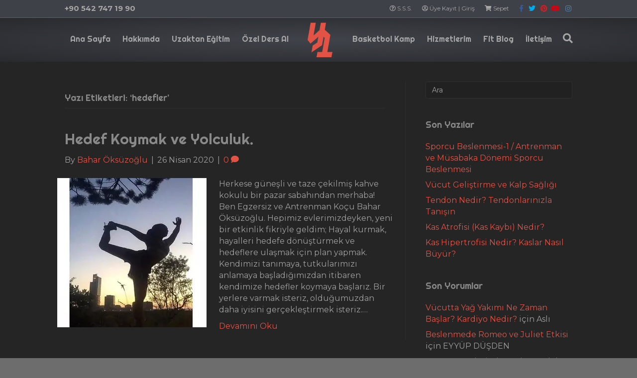

--- FILE ---
content_type: text/html; charset=UTF-8
request_url: https://www.yigityurtseven.com/tag/hedefler/
body_size: 10783
content:
<!DOCTYPE html><html lang="tr"><head><meta charset="UTF-8" /><meta name='viewport' content='width=device-width, initial-scale=1.0' /><meta http-equiv='X-UA-Compatible' content='IE=edge' /><link rel="profile" href="https://gmpg.org/xfn/11" /><title>hedefler Archives - Yiğit Yurtseven</title><link rel="stylesheet" href="https://www.yigityurtseven.com/wp-content/cache/min/1/20b0897e5345dc8c99f125fe846b9ff7.css" data-minify="1" /><meta name="robots" content="max-snippet:-1, max-image-preview:large, max-video-preview:-1"/><link rel="canonical" href="https://www.yigityurtseven.com/tag/hedefler/" /><meta property="og:locale" content="tr_TR" /><meta property="og:type" content="object" /><meta property="og:title" content="hedefler Archives - Yiğit Yurtseven" /><meta property="og:url" content="https://www.yigityurtseven.com/tag/hedefler/" /><meta property="og:site_name" content="Yiğit Yurtseven" /><meta name="twitter:card" content="summary_large_image" /><meta name="twitter:title" content="hedefler Archives - Yiğit Yurtseven" /><meta name="twitter:site" content="@yurtseventeam" /><meta name="twitter:image" content="https://www.yigityurtseven.com/wp-content/uploads/2020/04/57buyuk-1-1.jpg" /><link rel='dns-prefetch' href='//fonts.googleapis.com' /><link href='https://fonts.gstatic.com' crossorigin rel='preconnect' /><link rel="alternate" type="application/rss+xml" title="Yiğit Yurtseven &raquo; beslemesi" href="https://www.yigityurtseven.com/feed/" /><link rel="alternate" type="application/rss+xml" title="Yiğit Yurtseven &raquo; yorum beslemesi" href="https://www.yigityurtseven.com/comments/feed/" /><link rel="alternate" type="application/rss+xml" title="Yiğit Yurtseven &raquo; hedefler etiket beslemesi" href="https://www.yigityurtseven.com/tag/hedefler/feed/" /><style type="text/css">img.wp-smiley,img.emoji{display:inline!important;border:none!important;box-shadow:none!important;height:1em!important;width:1em!important;margin:0 .07em!important;vertical-align:-0.1em!important;background:none!important;padding:0!important}</style><link rel='stylesheet' id='woocommerce-smallscreen-css' href='https://www.yigityurtseven.com/wp-content/cache/busting/1/wp-content/plugins/woocommerce/assets/css/woocommerce-smallscreen-4.0.1.css' type='text/css' media='only screen and (max-width: 767px)' /><style id='woocommerce-inline-inline-css' type='text/css'>.woocommerce form .form-row .required{visibility:visible}</style><link rel='stylesheet' id='fl-builder-google-fonts-19e532657d1ee1fa4cd7b11a04e03867-css' href='//fonts.googleapis.com/css?family=Montserrat%3A300%2C400%2C700%2C600%7CRighteous%3A400&#038;ver=5.4&#038;display=swap' type='text/css' media='all' />  <script type='text/javascript' src='https://www.yigityurtseven.com/wp-content/cache/busting/1/wp-includes/js/jquery/jquery-1.12.4-wp.js'></script>   <link rel='https://api.w.org/' href='https://www.yigityurtseven.com/wp-json/' /><link rel="EditURI" type="application/rsd+xml" title="RSD" href="https://www.yigityurtseven.com/xmlrpc.php?rsd" /><link rel="wlwmanifest" type="application/wlwmanifest+xml" href="https://www.yigityurtseven.com/wp-includes/wlwmanifest.xml" /><meta name="generator" content="WordPress 5.4" /><meta name="generator" content="WooCommerce 4.0.1" /><meta name="follow.[base64]" content="HrMZUvUbL0pvjfAh7pbk"/>  <script async
                    src="https://www.googletagmanager.com/gtag/js?id=AW-656955037"></script> <script>window.dataLayer = window.dataLayer || [];

                function gtag() {
                    dataLayer.push(arguments);
                }

                gtag('js', new Date());

                gtag('config', 'AW-656955037');</script>  <script type="text/javascript">var woopack_config = {"ajaxurl":"https:\/\/www.yigityurtseven.com\/wp-admin\/admin-ajax.php","page":0,"current_page":"https:\/\/www.yigityurtseven.com\/tag\/hedefler\/","woo_url":"https:\/\/www.yigityurtseven.com\/wp-content\/plugins\/woocommerce\/"};</script> <noscript><style>.woocommerce-product-gallery{opacity:1!important}</style></noscript>  <script type='text/javascript'>!function(f,b,e,v,n,t,s){if(f.fbq)return;n=f.fbq=function(){n.callMethod?
n.callMethod.apply(n,arguments):n.queue.push(arguments)};if(!f._fbq)f._fbq=n;
n.push=n;n.loaded=!0;n.version='2.0';n.queue=[];t=b.createElement(e);t.async=!0;
t.src=v;s=b.getElementsByTagName(e)[0];s.parentNode.insertBefore(t,s)}(window,
document,'script','https://connect.facebook.net/en_US/fbevents.js');</script>   <style type="text/css">.recentcomments a{display:inline!important;padding:0!important;margin:0!important}</style> <script type="application/ld+json" class="saswp-schema-markup-output">[{"@context":"https:\/\/schema.org","@graph":[{"@context":"https:\/\/schema.org","@type":"SiteNavigationElement","@id":"https:\/\/www.yigityurtseven.com\/#mnu","name":"Ana Sayfa","url":"https:\/\/www.yigityurtseven.com\/"},{"@context":"https:\/\/schema.org","@type":"SiteNavigationElement","@id":"https:\/\/www.yigityurtseven.com\/#mnu","name":"Hakk\u0131mda","url":"https:\/\/www.yigityurtseven.com\/hakkimda\/"},{"@context":"https:\/\/schema.org","@type":"SiteNavigationElement","@id":"https:\/\/www.yigityurtseven.com\/#mnu","name":"Uzaktan E\u011fitim","url":"https:\/\/www.yigityurtseven.com\/urun-kategori\/uzaktan-egitim\/"},{"@context":"https:\/\/schema.org","@type":"SiteNavigationElement","@id":"https:\/\/www.yigityurtseven.com\/#mnu","name":"\u00d6zel Ders Al","url":"https:\/\/www.yigityurtseven.com\/urun-kategori\/ozel-ders-al\/"},{"@context":"https:\/\/schema.org","@type":"SiteNavigationElement","@id":"https:\/\/www.yigityurtseven.com\/#mnu","name":"Basketbol Kamp","url":"https:\/\/www.yigityurtseven.com\/basketbol-kamp\/"},{"@context":"https:\/\/schema.org","@type":"SiteNavigationElement","@id":"https:\/\/www.yigityurtseven.com\/#mnu","name":"Hizmetlerim","url":"https:\/\/www.yigityurtseven.com\/hizmetlerim\/"},{"@context":"https:\/\/schema.org","@type":"SiteNavigationElement","@id":"https:\/\/www.yigityurtseven.com\/#mnu","name":"Fit Blog","url":"https:\/\/www.yigityurtseven.com\/fit-blog\/"},{"@context":"https:\/\/schema.org","@type":"SiteNavigationElement","@id":"https:\/\/www.yigityurtseven.com\/#mnu","name":"\u0130leti\u015fim","url":"https:\/\/www.yigityurtseven.com\/iletisim\/"}]},

{"@context":"https:\/\/schema.org","@type":"WebSite","@id":"https:\/\/www.yigityurtseven.com#website","headline":"Yi\u011fit Yurtseven","name":"Yi\u011fit Yurtseven","description":"Personal Coach","url":"https:\/\/www.yigityurtseven.com","potentialAction":{"@type":"SearchAction","target":"https:\/\/www.yigityurtseven.com\/?s={search_term_string}","query-input":"required name=search_term_string"}},

{"@context":"https:\/\/schema.org","@type":"BreadcrumbList","@id":"https:\/\/www.yigityurtseven.com\/tag\/hedefler\/#breadcrumb","itemListElement":[{"@type":"ListItem","position":1,"item":{"@id":"https:\/\/www.yigityurtseven.com","name":"Yi\u011fit Yurtseven"}},{"@type":"ListItem","position":2,"item":{"@id":"https:\/\/www.yigityurtseven.com\/tag\/hedefler\/","name":"hedefler"}}]}]</script> <style type="text/css">p.demo_store{background-color:#d33;color:#fff}.woocommerce small.note{color:#777}.woocommerce .woocommerce-breadcrumb{color:#777}.woocommerce .woocommerce-breadcrumb a{color:#777}.woocommerce div.product span.price,.woocommerce div.product p.price{color:#d33}.woocommerce div.product .stock{color:#d33}.woocommerce span.onsale{background-color:#d33;color:#fff}.woocommerce ul.products li.product .price{color:#d33}.woocommerce ul.products li.product .price .from{color:rgba(136,136,136,.5)}.woocommerce nav.woocommerce-pagination ul{border:1px solid #bd2020}.woocommerce nav.woocommerce-pagination ul li{border-right:1px solid #bd2020}.woocommerce nav.woocommerce-pagination ul li span.current,.woocommerce nav.woocommerce-pagination ul li a:hover,.woocommerce nav.woocommerce-pagination ul li a:focus{background:#d33;color:#3a0a0a}.woocommerce a.button,.woocommerce button.button,.woocommerce input.button,.woocommerce #respond input#submit{color:#fff;background-color:#d33}.woocommerce a.button:hover,.woocommerce button.button:hover,.woocommerce input.button:hover,.woocommerce #respond input#submit:hover{background-color:#c22;color:#fff}.woocommerce a.button.alt,.woocommerce button.button.alt,.woocommerce input.button.alt,.woocommerce #respond input#submit.alt{background-color:#d33;color:#fff}.woocommerce a.button.alt:hover,.woocommerce button.button.alt:hover,.woocommerce input.button.alt:hover,.woocommerce #respond input#submit.alt:hover{background-color:#c22;color:#fff}.woocommerce a.button.alt.disabled,.woocommerce button.button.alt.disabled,.woocommerce input.button.alt.disabled,.woocommerce #respond input#submit.alt.disabled,.woocommerce a.button.alt:disabled,.woocommerce button.button.alt:disabled,.woocommerce input.button.alt:disabled,.woocommerce #respond input#submit.alt:disabled,.woocommerce a.button.alt:disabled[disabled],.woocommerce button.button.alt:disabled[disabled],.woocommerce input.button.alt:disabled[disabled],.woocommerce #respond input#submit.alt:disabled[disabled],.woocommerce a.button.alt.disabled:hover,.woocommerce button.button.alt.disabled:hover,.woocommerce input.button.alt.disabled:hover,.woocommerce #respond input#submit.alt.disabled:hover,.woocommerce a.button.alt:disabled:hover,.woocommerce button.button.alt:disabled:hover,.woocommerce input.button.alt:disabled:hover,.woocommerce #respond input#submit.alt:disabled:hover,.woocommerce a.button.alt:disabled[disabled]:hover,.woocommerce button.button.alt:disabled[disabled]:hover,.woocommerce input.button.alt:disabled[disabled]:hover,.woocommerce #respond input#submit.alt:disabled[disabled]:hover{background-color:#d33;color:#fff}.woocommerce a.button:disabled:hover,.woocommerce button.button:disabled:hover,.woocommerce input.button:disabled:hover,.woocommerce #respond input#submit:disabled:hover,.woocommerce a.button.disabled:hover,.woocommerce button.button.disabled:hover,.woocommerce input.button.disabled:hover,.woocommerce #respond input#submit.disabled:hover,.woocommerce a.button:disabled[disabled]:hover,.woocommerce button.button:disabled[disabled]:hover,.woocommerce input.button:disabled[disabled]:hover,.woocommerce #respond input#submit:disabled[disabled]:hover{background-color:#d33}.woocommerce #reviews h2 small{color:#777}.woocommerce #reviews h2 small a{color:#777}.woocommerce #reviews #comments ol.commentlist li .meta{color:#777}.woocommerce #reviews #comments ol.commentlist li img.avatar{background:#d33;border:1px solid #db2626}.woocommerce #reviews #comments ol.commentlist li .comment-text{border:1px solid #db2626}.woocommerce #reviews #comments ol.commentlist #respond{border:1px solid #db2626}.woocommerce .star-rating:before{color:#bd2020}.woocommerce.widget_shopping_cart .total,.woocommerce .widget_shopping_cart .total{border-top:3px double #d33}.woocommerce form.login,.woocommerce form.checkout_coupon,.woocommerce form.register{border:1px solid #bd2020}.woocommerce .order_details li{border-right:1px dashed #bd2020}.woocommerce .widget_price_filter .ui-slider .ui-slider-handle{background-color:#d33}.woocommerce .widget_price_filter .ui-slider .ui-slider-range{background-color:#d33}.woocommerce .widget_price_filter .price_slider_wrapper .ui-widget-content{background-color:#900}.woocommerce-cart table.cart td.actions .coupon .input-text{border:1px solid #bd2020}.woocommerce-cart .cart-collaterals .cart_totals p small{color:#777}.woocommerce-cart .cart-collaterals .cart_totals table small{color:#777}.woocommerce-cart .cart-collaterals .cart_totals .discount td{color:#d33}.woocommerce-cart .cart-collaterals .cart_totals tr td,.woocommerce-cart .cart-collaterals .cart_totals tr th{border-top:1px solid #d33}.woocommerce-checkout .checkout .create-account small{color:#777}.woocommerce-checkout #payment{background:#d33}.woocommerce-checkout #payment ul.payment_methods{border-bottom:1px solid #bd2020}.woocommerce-checkout #payment div.payment_box{background-color:#d32323;color:#fff}.woocommerce-checkout #payment div.payment_box input.input-text,.woocommerce-checkout #payment div.payment_box textarea{border-color:#a81c1c;border-top-color:#921818}.woocommerce-checkout #payment div.payment_box ::-webkit-input-placeholder{color:#921818}.woocommerce-checkout #payment div.payment_box :-moz-placeholder{color:#921818}.woocommerce-checkout #payment div.payment_box :-ms-input-placeholder{color:#921818}.woocommerce-checkout #payment div.payment_box span.help{color:#777}.woocommerce-checkout #payment div.payment_box:after{content:"";display:block;border:8px solid #d32323;border-right-color:transparent;border-left-color:transparent;border-top-color:transparent;position:absolute;top:-3px;left:0;margin:-1em 0 0 2em}</style><link rel="apple-touch-icon" sizes="57x57" href="/apple-icon-57x57.png"><link rel="apple-touch-icon" sizes="60x60" href="/apple-icon-60x60.png"><link rel="apple-touch-icon" sizes="72x72" href="/apple-icon-72x72.png"><link rel="apple-touch-icon" sizes="76x76" href="/apple-icon-76x76.png"><link rel="apple-touch-icon" sizes="114x114" href="/apple-icon-114x114.png"><link rel="apple-touch-icon" sizes="120x120" href="/apple-icon-120x120.png"><link rel="apple-touch-icon" sizes="144x144" href="/apple-icon-144x144.png"><link rel="apple-touch-icon" sizes="152x152" href="/apple-icon-152x152.png"><link rel="apple-touch-icon" sizes="180x180" href="/apple-icon-180x180.png"><link rel="icon" type="image/png" sizes="192x192" href="/android-icon-192x192.png"><link rel="icon" type="image/png" sizes="32x32" href="/favicon-32x32.png"><link rel="icon" type="image/png" sizes="96x96" href="/favicon-96x96.png"><link rel="icon" type="image/png" sizes="16x16" href="/favicon-16x16.png"><link rel="manifest" href="/manifest.json"><meta name="msapplication-TileColor" content="#ffffff"><meta name="msapplication-TileImage" content="/ms-icon-144x144.png"><meta name="theme-color" content="#ffffff">  <script async src="https://www.googletagmanager.com/gtag/js?id=UA-162896703-1"></script> <script>window.dataLayer = window.dataLayer || [];
  function gtag(){dataLayer.push(arguments);}
  gtag('js', new Date());

  gtag('config', 'UA-162896703-1');</script>  <script async src="https://www.googletagmanager.com/gtag/js?id=AW-656955037"></script> <script>window.dataLayer = window.dataLayer || [];
  function gtag(){dataLayer.push(arguments);}
  gtag('js', new Date());

  gtag('config', 'AW-656955037');</script> <script data-ad-client="ca-pub-1266158952433832" async src="https://pagead2.googlesyndication.com/pagead/js/adsbygoogle.js"></script> </head><body class="archive tag tag-hedefler tag-188 theme-bb-theme woocommerce-no-js fl-theme-builder-footer yith-ctpw fl-framework-base fl-preset-default-dark fl-full-width fl-shrink fl-search-active fl-submenu-indicator" itemscope="itemscope" itemtype="https://schema.org/WebPage"> <a aria-label="Skip to content" class="fl-screen-reader-text" href="#fl-main-content">Skip to content</a><div class="fl-page"><div class="fl-page-bar"><div class="fl-page-bar-container container"><div class="fl-page-bar-row row"><div class="col-sm-6 col-md-6 text-left clearfix"><div class="fl-page-bar-text fl-page-bar-text-1"><strong><a href="tel:+905427471990 " style='font-size:15px;'>+90 542 747 19 90 </a></strong></div></div><div class="col-sm-6 col-md-6 text-right clearfix"><nav class="top-bar-nav" aria-label="Top Bar Menu" itemscope="itemscope" itemtype="https://schema.org/SiteNavigationElement" role="navigation"><ul id="menu-top" class="fl-page-bar-nav nav navbar-nav menu"><li id="menu-item-3350" class="menu-item menu-item-type-post_type menu-item-object-page menu-item-3350 nav-item"><a href="https://www.yigityurtseven.com/s-s-s/" class="nav-link"><i class="far fa-question-circle"></i> S.S.S.</a></li><li id="menu-item-3347" class="menu-item menu-item-type-post_type menu-item-object-page menu-item-3347 nav-item"><a href="https://www.yigityurtseven.com/hesabim/" class="nav-link"><i class="far fa-user-circle"></i> Üye Kayıt | Giriş</a></li><li id="menu-item-3348" class="menu-item menu-item-type-post_type menu-item-object-page menu-item-3348 nav-item"><a href="https://www.yigityurtseven.com/sepet/" class="nav-link"><i class="fas fa-shopping-cart"></i> Sepet</a></li></ul></nav><div class="fl-social-icons"> <a href="https://www.facebook.com/yurtsevensportif" target="_blank" rel="noopener noreferrer"><span class="sr-only">Facebook</span><i aria-hidden="true" class="fab fa-facebook-f branded"></i></a><a href="https://twitter.com/yurtseventeam" target="_blank" rel="noopener noreferrer"><span class="sr-only">Twitter</span><i aria-hidden="true" class="fab fa-twitter branded"></i></a><a href="https://tr.pinterest.com/yigityurtseven/" target="_blank" rel="noopener noreferrer"><span class="sr-only">Pinterest</span><i aria-hidden="true" class="fab fa-pinterest branded"></i></a><a href="https://www.youtube.com/yi%C4%9Fityurtseven" target="_blank" rel="noopener noreferrer"><span class="sr-only">Youtube</span><i aria-hidden="true" class="fab fa-youtube branded"></i></a><a href="https://www.instagram.com/yurtsevensportif/" target="_blank" rel="noopener noreferrer"><span class="sr-only">Instagram</span><i aria-hidden="true" class="fab fa-instagram branded"></i></a></div></div></div></div></div><header class="fl-page-header fl-page-header-primary fl-page-nav-centered-inline-logo fl-page-nav-toggle-button fl-page-nav-toggle-visible-mobile" itemscope="itemscope" itemtype="https://schema.org/WPHeader" role="banner"><div class="fl-page-header-wrap"><div class="fl-page-header-container container"><div class="fl-page-header-row row"><div class="fl-page-header-logo fl-inline-logo-left col-sm-12" itemscope="itemscope" itemtype="https://schema.org/Organization"> <a href="https://www.yigityurtseven.com/" itemprop="url"><img data-no-lazy="1" class="fl-logo-img" itemscope itemtype="https://schema.org/ImageObject" src="https://www.yigityurtseven.com/wp-content/uploads/2020/04/aa-2.png" data-retina="https://www.yigityurtseven.com/wp-content/uploads/2020/04/aa-2.png" title="" alt="Yiğit Yurtseven" /><meta itemprop="name" content="Yiğit Yurtseven" /></a></div><div class="col-sm-12 fl-page-nav-col"><div class="fl-page-nav-wrap"><nav class="fl-page-nav fl-nav navbar navbar-default navbar-expand-md" aria-label="Header Menu" itemscope="itemscope" itemtype="https://schema.org/SiteNavigationElement" role="navigation"> <button type="button" class="navbar-toggle navbar-toggler" data-toggle="collapse" data-target=".fl-page-nav-collapse"> <span>Menü</span> </button><div class="fl-page-nav-collapse collapse navbar-collapse"><ul id="menu-mnu" class="nav navbar-nav menu fl-theme-menu"><li id="menu-item-45" class="menu-item menu-item-type-post_type menu-item-object-page menu-item-home menu-item-45 nav-item"><a href="https://www.yigityurtseven.com/" class="nav-link">Ana Sayfa</a></li><li id="menu-item-123" class="menu-item menu-item-type-post_type menu-item-object-page menu-item-123 nav-item"><a href="https://www.yigityurtseven.com/hakkimda/" class="nav-link">Hakkımda</a></li><li id="menu-item-1486" class="menu-item menu-item-type-taxonomy menu-item-object-product_cat menu-item-1486 nav-item"><a href="https://www.yigityurtseven.com/urun-kategori/uzaktan-egitim/" class="nav-link">Uzaktan Eğitim</a></li><li id="menu-item-2302" class="menu-item menu-item-type-taxonomy menu-item-object-product_cat menu-item-2302 nav-item"><a href="https://www.yigityurtseven.com/urun-kategori/ozel-ders-al/" class="nav-link">Özel Ders Al</a></li><li id="menu-item-132" class="menu-item menu-item-type-post_type menu-item-object-page menu-item-132 nav-item"><a href="https://www.yigityurtseven.com/basketbol-kamp/" class="nav-link">Basketbol Kamp</a></li><li id="menu-item-152" class="menu-item menu-item-type-post_type menu-item-object-page menu-item-152 nav-item"><a href="https://www.yigityurtseven.com/hizmetlerim/" class="nav-link">Hizmetlerim</a></li><li id="menu-item-1495" class="menu-item menu-item-type-post_type menu-item-object-page menu-item-1495 nav-item"><a href="https://www.yigityurtseven.com/fit-blog/" class="nav-link">Fit Blog</a></li><li id="menu-item-1500" class="menu-item menu-item-type-post_type menu-item-object-page menu-item-1500 nav-item"><a href="https://www.yigityurtseven.com/iletisim/" class="nav-link">İletişim</a></li></ul><div class="fl-page-nav-search"> <a href="javascript:void(0);" class="fas fa-search" aria-label="Search" aria-expanded="false" aria-haspopup="true" id='flsearchform'></a><form method="get" role="search" aria-label="Search" action="https://www.yigityurtseven.com/" title="Type and press Enter to search."> <input type="search" class="fl-search-input form-control" name="s" placeholder="Search" value="" aria-labelledby="flsearchform" /></form></div></div></nav></div></div></div></div></div></header><div id="fl-main-content" class="fl-page-content" itemprop="mainContentOfPage" role="main"><div class="fl-archive container"><div class="row"><div class="fl-content fl-content-left col-md-8" itemscope="itemscope" itemtype="https://schema.org/Blog"><header class="fl-archive-header" role="banner"><h1 class="fl-archive-title">Yazı Etiketleri: &#8216;hedefler&#8217;</h1></header><article class="fl-post post-3749 post type-post status-publish format-standard has-post-thumbnail hentry category-gundelik tag-antrenman tag-azim tag-bahar-oksuzoglu tag-egzersiz-ve-antrenman-kocu tag-gundelik-yazilar tag-hayal-kurmak tag-hayaller tag-hedef-koymak tag-hedefler tag-heyecan tag-karantinagunleri tag-motivasyon tag-personal-coach tag-personal-trainer tag-pes-etmemek tag-sporcu tag-tutku tag-voleybol tag-yolculuk" id="fl-post-3749" itemscope="itemscope" itemtype="https://schema.org/BlogPosting"><header class="fl-post-header" role="banner"><h2 class="fl-post-title" itemprop="headline"> <a href="https://www.yigityurtseven.com/hedef-koymak-ve-yolculuk/" rel="bookmark" title="Hedef Koymak ve Yolculuk.">Hedef Koymak ve Yolculuk.</a></h2><div class="fl-post-meta fl-post-meta-top"><span class="fl-post-author">By <a href="https://www.yigityurtseven.com/author/baharzeynepp-5/"><span>Bahar Öksüzoğlu</span></a></span><span class="fl-sep"> | </span><span class="fl-post-date">26 Nisan 2020</span><span class="fl-sep"> | </span><span class="fl-comments-popup-link"><a href="https://www.yigityurtseven.com/hedef-koymak-ve-yolculuk/#respond" tabindex="-1" aria-hidden="true"><span aria-label="Comments: 0">0 <i aria-hidden="true" class="fas fa-comment"></i></span></a></span></div><meta itemscope itemprop="mainEntityOfPage" itemtype="https://schema.org/WebPage" itemid="https://www.yigityurtseven.com/hedef-koymak-ve-yolculuk/" content="Hedef Koymak ve Yolculuk." /><meta itemprop="datePublished" content="2020-04-26" /><meta itemprop="dateModified" content="2020-04-26" /><div itemprop="publisher" itemscope itemtype="https://schema.org/Organization"><meta itemprop="name" content="Yiğit Yurtseven"><div itemprop="logo" itemscope itemtype="https://schema.org/ImageObject"><meta itemprop="url" content="https://www.yigityurtseven.com/wp-content/uploads/2020/04/aa-2.png"></div></div><div itemscope itemprop="author" itemtype="https://schema.org/Person"><meta itemprop="url" content="https://www.yigityurtseven.com/author/baharzeynepp-5/" /><meta itemprop="name" content="Bahar Öksüzoğlu" /></div><div itemscope itemprop="image" itemtype="https://schema.org/ImageObject"><meta itemprop="url" content="https://www.yigityurtseven.com/wp-content/uploads/2020/04/rsz_whatsapp_image_2020-04-26_at_144715.jpg" /><meta itemprop="width" content="300" /><meta itemprop="height" content="300" /></div><div itemprop="interactionStatistic" itemscope itemtype="https://schema.org/InteractionCounter"><meta itemprop="interactionType" content="https://schema.org/CommentAction" /><meta itemprop="userInteractionCount" content="0" /></div></header><div class="row fl-post-image-beside-wrap"><div class="fl-post-image-beside"><div class="fl-post-thumb"> <a href="https://www.yigityurtseven.com/hedef-koymak-ve-yolculuk/" rel="bookmark" title="Hedef Koymak ve Yolculuk."> <img width="300" height="300" src="https://www.yigityurtseven.com/wp-content/uploads/2020/04/rsz_whatsapp_image_2020-04-26_at_144715.jpg" class="attachment-large size-large wp-post-image" alt="Bahar Öksüzoğlu" aria-label="Hedef Koymak ve Yolculuk." srcset="https://www.yigityurtseven.com/wp-content/uploads/2020/04/rsz_whatsapp_image_2020-04-26_at_144715.jpg 300w, https://www.yigityurtseven.com/wp-content/uploads/2020/04/rsz_whatsapp_image_2020-04-26_at_144715-150x150.jpg 150w, https://www.yigityurtseven.com/wp-content/uploads/2020/04/rsz_whatsapp_image_2020-04-26_at_144715-100x100.jpg 100w" sizes="(max-width: 300px) 100vw, 300px" /> </a></div></div><div class="fl-post-content-beside"><div class="fl-post-content clearfix" itemprop="text"><p>Herkese güneşli ve taze çekilmiş kahve kokulu bir pazar sabahından merhaba! Ben Egzersiz ve Antrenman Koçu Bahar Öksüzoğlu. Hepimiz evlerimizdeyken, yeni bir etkinlik fikriyle geldim; Hayal kurmak, hayalleri hedefe dönüştürmek ve hedeflere ulaşmak için plan yapmak. Kendimizi tanımaya, tutkularımızı anlamaya başladığımızdan itibaren kendimize hedefler koymaya başlarız. Bir yerlere varmak isteriz, olduğumuzdan daha iyisini gerçekleştirmek isteriz.&hellip;</p> <a class="fl-post-more-link" href="https://www.yigityurtseven.com/hedef-koymak-ve-yolculuk/">Devamını Oku</a></div></div></div></article></div><div class="fl-sidebar fl-sidebar-right fl-sidebar-display-desktop col-md-4" itemscope="itemscope" itemtype="https://schema.org/WPSideBar"><aside id="search-2" class="fl-widget widget_search"><form aria-label="Search" method="get" role="search" action="https://www.yigityurtseven.com/" title="Aramak için yazınız ve Enter tuşuna basınız"> <input aria-label="Search" type="search" class="fl-search-input form-control" name="s" value="Ara" onfocus="if (this.value === 'Ara') { this.value = ''; }" onblur="if (this.value === '') this.value='Ara';" /></form></aside><aside id="recent-posts-2" class="fl-widget widget_recent_entries"><h4 class="fl-widget-title">Son Yazılar</h4><ul><li> <a href="https://www.yigityurtseven.com/sporcu-beslenmesi-antrenman-musabaka-donemi-sporcu-beslenmesi/">Sporcu Beslenmesi-1 / Antrenman ve Müsabaka Dönemi Sporcu Beslenmesi</a></li><li> <a href="https://www.yigityurtseven.com/vucut-gelistirme-ve-kalp-sagligi/">Vücut Geliştirme ve Kalp Sağlığı</a></li><li> <a href="https://www.yigityurtseven.com/tendon-nedir-tendonlarinizla-tanisin/">Tendon Nedir? Tendonlarınızla Tanışın</a></li><li> <a href="https://www.yigityurtseven.com/kas-atrofisi-kas-kaybi-nedir/">Kas Atrofisi (Kas Kaybı) Nedir?</a></li><li> <a href="https://www.yigityurtseven.com/kas-hipertrofisi-nedir-kaslar-nasil-buyur/">Kas Hipertrofisi Nedir? Kaslar Nasıl Büyür?</a></li></ul></aside><aside id="recent-comments-2" class="fl-widget widget_recent_comments"><h4 class="fl-widget-title">Son Yorumlar</h4><ul id="recentcomments"><li class="recentcomments"><a href="https://www.yigityurtseven.com/vucutta-yag-yakimi-ne-zaman-baslar-kardiyo-nedir/#comment-424">Vücutta Yağ Yakımı Ne Zaman Başlar? Kardiyo Nedir?</a> için <span class="comment-author-link">Aslı</span></li><li class="recentcomments"><a href="https://www.yigityurtseven.com/beslenmede-romeo-ve-juliet-etkisi/#comment-227">Beslenmede Romeo ve Juliet Etkisi</a> için <span class="comment-author-link">EYYÜP DÜŞDEN</span></li><li class="recentcomments"><a href="https://www.yigityurtseven.com/korona-gunlerinde-beslenme/#comment-210">Korona Günlerinde Beslenme</a> için <span class="comment-author-link">-</span></li><li class="recentcomments"><a href="https://www.yigityurtseven.com/geleneksele-yeni-bir-bakis/#comment-166">Geleneksele Yeni Bir Bakış</a> için <span class="comment-author-link">Doruk</span></li><li class="recentcomments"><a href="https://www.yigityurtseven.com/sporcu-beslenmesi-antrenman-musabaka-donemi-sporcu-beslenmesi/#comment-165">Sporcu Beslenmesi-1 / Antrenman ve Müsabaka Dönemi Sporcu Beslenmesi</a> için <span class="comment-author-link">Emre Sağlam</span></li></ul></aside></div></div></div></div><footer class="fl-builder-content fl-builder-content-58 fl-builder-global-templates-locked" data-post-id="58" itemscope="itemscope" itemtype="http://schema.org/WPFooter" data-type="footer"><div class="fl-row fl-row-full-width fl-row-bg-color fl-node-5e8e3e14a7d25" data-node="5e8e3e14a7d25"><div class="fl-row-content-wrap"><div class="uabb-row-separator uabb-top-row-separator" ></div><div class="fl-row-content fl-row-fixed-width fl-node-content"><div class="fl-col-group fl-node-5e90e0d11f001" data-node="5e90e0d11f001"><div class="fl-col fl-node-5e90e0d11f13b" data-node="5e90e0d11f13b"><div class="fl-col-content fl-node-content"><div class="fl-module fl-module-photo fl-node-5e90e0d11ef4a" data-node="5e90e0d11ef4a"><div class="fl-module-content fl-node-content"><div class="fl-photo fl-photo-align-center" itemscope itemtype="https://schema.org/ImageObject"><div class="fl-photo-content fl-photo-img-png"> <img class="fl-photo-img wp-image-1530 size-medium" src="https://www.yigityurtseven.com/wp-content/uploads/2020/04/guvenli-alisveris-2-300x98.png" alt="guvenli-alisveris-2" itemprop="image" height="98" width="300" title="guvenli-alisveris-2" srcset="https://www.yigityurtseven.com/wp-content/uploads/2020/04/guvenli-alisveris-2-300x98.png 300w, https://www.yigityurtseven.com/wp-content/uploads/2020/04/guvenli-alisveris-2.png 600w" sizes="(max-width: 300px) 100vw, 300px" /></div></div></div></div></div></div></div><div class="fl-col-group fl-node-5e8e3e14a7d26" data-node="5e8e3e14a7d26"><div class="fl-col fl-node-5e8e3e14a7d29 fl-col-small" data-node="5e8e3e14a7d29"><div class="fl-col-content fl-node-content"><div class="fl-module fl-module-heading fl-node-5e8e3e14a7d38" data-node="5e8e3e14a7d38"><div class="fl-module-content fl-node-content"><h3 class="fl-heading"> <span class="fl-heading-text">Yiğit Yurtseven</span></h3></div></div><div class="fl-module fl-module-icon fl-node-5e8e3e14a7d32" data-node="5e8e3e14a7d32"><div class="fl-module-content fl-node-content"><div class="fl-icon-wrap"> <span class="fl-icon"> <a href="#" target="_self" tabindex="-1" aria-hidden="true" aria-labelledby="fl-icon-text-5e8e3e14a7d32"> <i class="fas fa-phone" aria-hidden="true"></i> </a> </span><div id="fl-icon-text-5e8e3e14a7d32" class="fl-icon-text"> <a href="#" target="_self" class="fl-icon-text-link fl-icon-text-wrap"><p><a href="tel:+905427471990">0542 747 19 90</a></p> </a></div></div></div></div><div class="fl-module fl-module-icon fl-node-5e8e3e14a7d30" data-node="5e8e3e14a7d30"><div class="fl-module-content fl-node-content"><div class="fl-icon-wrap"> <span class="fl-icon"> <a href="#" target="_self" tabindex="-1" aria-hidden="true" aria-labelledby="fl-icon-text-5e8e3e14a7d30"> <i class="far fa-map" aria-hidden="true"></i> </a> </span><div id="fl-icon-text-5e8e3e14a7d30" class="fl-icon-text"> <a href="#" target="_self" class="fl-icon-text-link fl-icon-text-wrap"><p><a href="https://www.google.com/maps/place/Trump+Towers/@41.0681246,28.9921761,15z/data=!4m5!3m4!1s0x0:0x9ce9fcc6cd43250!8m2!3d41.0681246!4d28.9921761" target="_blank" rel="noopener">Mecidiyeköy Yolu Cad. No:12 Trump Towers AVM Macfit Spor Salonu 34381 Şişli/İSTANBUL</a></p> </a></div></div></div></div><div class="fl-module fl-module-icon fl-node-5e8e3e14a7d31" data-node="5e8e3e14a7d31"><div class="fl-module-content fl-node-content"><div class="fl-icon-wrap"> <span class="fl-icon"> <a href="#" target="_self" tabindex="-1" aria-hidden="true" aria-labelledby="fl-icon-text-5e8e3e14a7d31"> <i class="far fa-envelope" aria-hidden="true"></i> </a> </span><div id="fl-icon-text-5e8e3e14a7d31" class="fl-icon-text"> <a href="#" target="_self" class="fl-icon-text-link fl-icon-text-wrap"><p><a href='mailto:pt@yigityurtseven.com'>pt@yigityurtseven.com</a></p> </a></div></div></div></div></div></div><div class="fl-col fl-node-5e8e3e14a7d28 fl-col-small" data-node="5e8e3e14a7d28"><div class="fl-col-content fl-node-content"><div class="fl-module fl-module-heading fl-node-5e8e3e14a7d33" data-node="5e8e3e14a7d33"><div class="fl-module-content fl-node-content"><h3 class="fl-heading"> <span class="fl-heading-text">Önemli Bilgiler</span></h3></div></div><div class="fl-module fl-module-menu fl-node-5e90e08f5f079" data-node="5e90e08f5f079"><div class="fl-module-content fl-node-content"><div class="fl-menu"><div class="fl-clear"></div><nav aria-label="Menu" itemscope="itemscope" itemtype="https://schema.org/SiteNavigationElement"><ul id="menu-footer" class="menu fl-menu-vertical fl-toggle-none"><li id="menu-item-1547" class="menu-item menu-item-type-post_type menu-item-object-page"><a href="https://www.yigityurtseven.com/s-s-s/">SIKÇA SORULAN SORULAR</a></li><li id="menu-item-1526" class="menu-item menu-item-type-post_type menu-item-object-page"><a href="https://www.yigityurtseven.com/gizlilik-politikasi/">Gizlilik Politikası</a></li><li id="menu-item-1527" class="menu-item menu-item-type-post_type menu-item-object-page"><a href="https://www.yigityurtseven.com/teslimat-iade-kosullari/">Teslimat İade Koşulları</a></li><li id="menu-item-1528" class="menu-item menu-item-type-post_type menu-item-object-page"><a href="https://www.yigityurtseven.com/mesafeli-satis-sozlesmesi/">Mesafeli Satış Sözleşmesi</a></li></ul></nav></div></div></div></div></div><div class="fl-col fl-node-5e8e3e14a7d27 fl-col-small" data-node="5e8e3e14a7d27"><div class="fl-col-content fl-node-content"><div class="fl-module fl-module-heading fl-node-5e8e3e14a7d37 fl-animation fl-fade-in" data-node="5e8e3e14a7d37" data-animation-delay="0.0" data-animation-duration="1"><div class="fl-module-content fl-node-content"><h3 class="fl-heading"> <span class="fl-heading-text">Her Seviyeye Uygun Egzersiz ve Antrenman Koçu - Yiğit Yurtseven</span></h3></div></div><div class="fl-module fl-module-rich-text fl-node-5e8e3e14a7d2a fl-animation fl-fade-in" data-node="5e8e3e14a7d2a" data-animation-delay="0.0" data-animation-duration="1"><div class="fl-module-content fl-node-content"><div class="fl-rich-text"><p><span class="color_11">Aktif olun, sağlıklı bir vücuda sahip olun, mevcut becerilerinizi geliştirerek kendinize seviye atlatın. Bir profesyonel ile çalışmaya, sınırlarınızı zorlamaya, olabileceğinizin en iyisi olmaya hazırsanız kendinize bir iyilik yaparak #YurtsevenTeam bünyesi altında bize katılın. </span></p></div></div></div></div></div></div></div></div></div><div class="fl-row fl-row-full-width fl-row-bg-color fl-node-5e8e3e14a7d17" data-node="5e8e3e14a7d17"><div class="fl-row-content-wrap"><div class="uabb-row-separator uabb-top-row-separator" ></div><div class="fl-row-content fl-row-fixed-width fl-node-content"><div class="fl-col-group fl-node-5e8e3e14a7d21" data-node="5e8e3e14a7d21"><div class="fl-col fl-node-5e8e3e14a7d23" data-node="5e8e3e14a7d23"><div class="fl-col-content fl-node-content"><div class="fl-module fl-module-rich-text fl-node-5e8e3e14a7d24" data-node="5e8e3e14a7d24"><div class="fl-module-content fl-node-content"><div class="fl-rich-text"><p style="text-align: center;">© 2020 Yiğit Yurtseven. All Rights Reserved.</p></div></div></div></div></div></div></div></div></div></footer><div class="uabb-js-breakpoint" style="display: none;"></div></div>   <div id="fb-root"></div>    <style type="text/css" aria-selected="true">.sfsi_subscribe_Popinner{width:100%!important;height:auto!important;padding:18px 0px!important;background-color:#ffffff!important}.sfsi_subscribe_Popinner form{margin:0 20px!important}.sfsi_subscribe_Popinner h5{font-family:Helvetica,Arial,sans-serif!important;font-weight:bold!important;color:#000000!important;font-size:16px!important;text-align:center!important;margin:0 0 10px!important;padding:0!important}.sfsi_subscription_form_field{margin:5px 0!important;width:100%!important;display:inline-flex;display:-webkit-inline-flex}.sfsi_subscription_form_field input{width:100%!important;padding:10px 0px!important}.sfsi_subscribe_Popinner input[type=email]{font-family:Helvetica,Arial,sans-serif!important;font-style:normal!important;color:!important;font-size:14px!important;text-align:center!important}.sfsi_subscribe_Popinner input[type=email]::-webkit-input-placeholder{font-family:Helvetica,Arial,sans-serif!important;font-style:normal!important;color:!important;font-size:14px!important;text-align:center!important}.sfsi_subscribe_Popinner input[type=email]:-moz-placeholder{font-family:Helvetica,Arial,sans-serif!important;font-style:normal!important;color:!important;font-size:14px!important;text-align:center!important}.sfsi_subscribe_Popinner input[type=email]::-moz-placeholder{font-family:Helvetica,Arial,sans-serif!important;font-style:normal!important;color:!important;font-size:14px!important;text-align:center!important}.sfsi_subscribe_Popinner input[type=email]:-ms-input-placeholder{font-family:Helvetica,Arial,sans-serif!important;font-style:normal!important;color:!important;font-size:14px!important;text-align:center!important}.sfsi_subscribe_Popinner input[type=submit]{font-family:Helvetica,Arial,sans-serif!important;font-weight:bold!important;color:#000000!important;font-size:16px!important;text-align:center!important;background-color:#dedede!important}.sfsi_shortcode_container{float:left}.sfsi_shortcode_container .norm_row .sfsi_wDiv{position:relative!important}.sfsi_shortcode_container .sfsi_holders{display:none}</style><div class="woopack-modal" style="display: none;"><div class="woopack-modal-overlay"></div><div class="woopack-modal-inner"><div class="woopack-modal-close">×</div><div class="woopack-modal-content" style="background-image: url(https://www.yigityurtseven.com/wp-content/plugins/woopack/assets/images/loader.gif);"></div></div></div> <noscript> <img height="1" width="1" style="display:none" alt="fbpx" src="https://www.facebook.com/tr?id=898430407248845&ev=PageView&noscript=1"/> </noscript>       <script type='text/javascript'>/* <![CDATA[ */ var sfsi_icon_ajax_object = {"ajax_url":"https:\/\/www.yigityurtseven.com\/wp-admin\/admin-ajax.php"};
var sfsi_icon_ajax_object = {"ajax_url":"https:\/\/www.yigityurtseven.com\/wp-admin\/admin-ajax.php","plugin_url":"https:\/\/www.yigityurtseven.com\/wp-content\/plugins\/ultimate-social-media-icons\/"}; /* ]]> */</script>   <script type='text/javascript'>/* <![CDATA[ */ var wc_add_to_cart_params = {"ajax_url":"\/wp-admin\/admin-ajax.php","wc_ajax_url":"\/?wc-ajax=%%endpoint%%","i18n_view_cart":"Sepeti g\u00f6r\u00fcnt\u00fcle","cart_url":"https:\/\/www.yigityurtseven.com\/sepet\/","is_cart":"","cart_redirect_after_add":"yes"}; /* ]]> */</script>   <script type='text/javascript'>/* <![CDATA[ */ var woocommerce_params = {"ajax_url":"\/wp-admin\/admin-ajax.php","wc_ajax_url":"\/?wc-ajax=%%endpoint%%"}; /* ]]> */</script>  <script type='text/javascript'>/* <![CDATA[ */ var wc_cart_fragments_params = {"ajax_url":"\/wp-admin\/admin-ajax.php","wc_ajax_url":"\/?wc-ajax=%%endpoint%%","cart_hash_key":"wc_cart_hash_932931cf6eff6ddd3bbd9bfac1332e37","fragment_name":"wc_fragments_932931cf6eff6ddd3bbd9bfac1332e37","request_timeout":"5000"}; /* ]]> */</script>       <script type='text/javascript'>/* <![CDATA[ */ var themeopts = {"medium_breakpoint":"992","mobile_breakpoint":"768"}; /* ]]> */</script>  <script src="https://www.yigityurtseven.com/wp-content/cache/min/1/c0fe67dea99d23d6a61d45fec3019277.js" data-minify="1" defer></script><script>fbq('init', '898430407248845', {}, {
    "agent": "woocommerce-4.0.1-1.9.11"
});

fbq('track', 'PageView', {
    "source": "woocommerce",
    "version": "4.0.1",
    "pluginVersion": "1.9.11"
});

document.addEventListener('DOMContentLoaded', function() {
  jQuery && jQuery(function($){
    $('body').on('added_to_cart', function(event) {
      // Ajax action.
      $.get('?wc-ajax=fb_inject_add_to_cart_event', function(data) {
        $('head').append(data);
      });
    });
  });
}, false);</script></body></html>
<!-- This website is like a Rocket, isn't it? Performance optimized by WP Rocket. Learn more: https://wp-rocket.me - Debug: cached@1769579157 -->

--- FILE ---
content_type: text/html; charset=utf-8
request_url: https://www.google.com/recaptcha/api2/aframe
body_size: 186
content:
<!DOCTYPE HTML><html><head><meta http-equiv="content-type" content="text/html; charset=UTF-8"></head><body><script nonce="OLx4DXShMhKQz0GKa7yJWg">/** Anti-fraud and anti-abuse applications only. See google.com/recaptcha */ try{var clients={'sodar':'https://pagead2.googlesyndication.com/pagead/sodar?'};window.addEventListener("message",function(a){try{if(a.source===window.parent){var b=JSON.parse(a.data);var c=clients[b['id']];if(c){var d=document.createElement('img');d.src=c+b['params']+'&rc='+(localStorage.getItem("rc::a")?sessionStorage.getItem("rc::b"):"");window.document.body.appendChild(d);sessionStorage.setItem("rc::e",parseInt(sessionStorage.getItem("rc::e")||0)+1);localStorage.setItem("rc::h",'1769599684387');}}}catch(b){}});window.parent.postMessage("_grecaptcha_ready", "*");}catch(b){}</script></body></html>